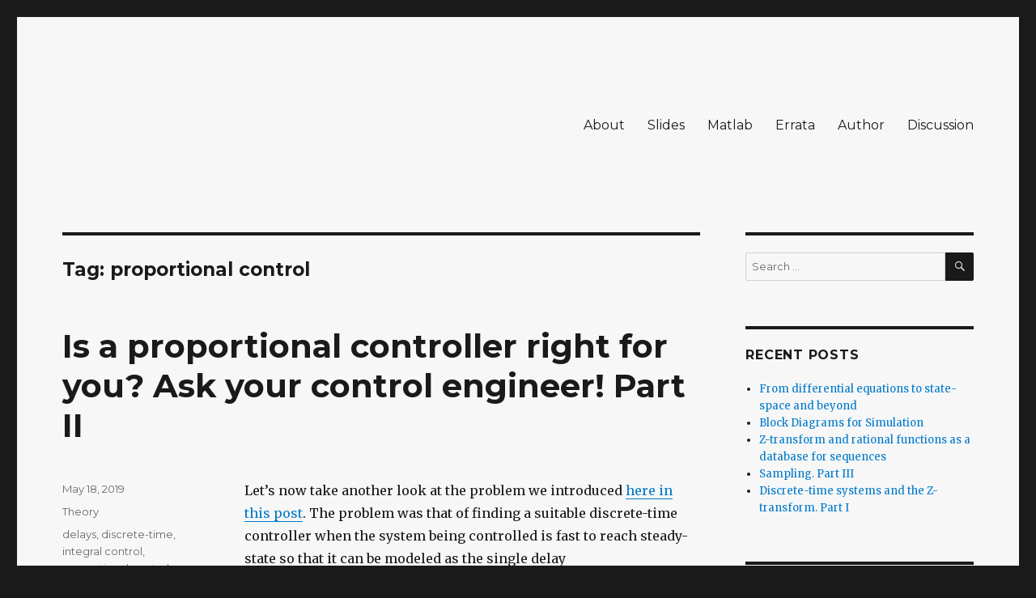

--- FILE ---
content_type: text/html; charset=UTF-8
request_url: https://linearcontrol.info/fundamentals/index.php/tag/proportional-control/
body_size: 11373
content:
<!DOCTYPE html>
<html lang="en-US" class="no-js">
<head>
	<meta charset="UTF-8">
	<meta name="viewport" content="width=device-width, initial-scale=1">
	<link rel="profile" href="https://gmpg.org/xfn/11">
		<script>(function(html){html.className = html.className.replace(/\bno-js\b/,'js')})(document.documentElement);</script>
<title>proportional control &#8211; Fundamentals of Linear Control: A Concise Approach</title>
<meta name='robots' content='max-image-preview:large' />

<script>
MathJax = {
  tex: {
    inlineMath: [['$','$'],['\\(','\\)']], 
    processEscapes: true
  },
  options: {
    ignoreHtmlClass: 'tex2jax_ignore|editor-rich-text'
  }
};

</script>
<link rel='dns-prefetch' href='//cdn.jsdelivr.net' />
<link rel='dns-prefetch' href='//www.googletagmanager.com' />
<link rel='dns-prefetch' href='//fonts.googleapis.com' />
<link rel='dns-prefetch' href='//c0.wp.com' />
<link rel='dns-prefetch' href='//i0.wp.com' />
<link rel='dns-prefetch' href='//pagead2.googlesyndication.com' />
<link href='https://fonts.gstatic.com' crossorigin rel='preconnect' />
<link rel="alternate" type="application/rss+xml" title="Fundamentals of Linear Control: A Concise Approach &raquo; Feed" href="https://linearcontrol.info/fundamentals/index.php/feed/" />
<link rel="alternate" type="application/rss+xml" title="Fundamentals of Linear Control: A Concise Approach &raquo; Comments Feed" href="https://linearcontrol.info/fundamentals/index.php/comments/feed/" />
<link rel="alternate" type="application/rss+xml" title="Fundamentals of Linear Control: A Concise Approach &raquo; proportional control Tag Feed" href="https://linearcontrol.info/fundamentals/index.php/tag/proportional-control/feed/" />
<script>
window._wpemojiSettings = {"baseUrl":"https:\/\/s.w.org\/images\/core\/emoji\/14.0.0\/72x72\/","ext":".png","svgUrl":"https:\/\/s.w.org\/images\/core\/emoji\/14.0.0\/svg\/","svgExt":".svg","source":{"concatemoji":"https:\/\/linearcontrol.info\/fundamentals\/wp-includes\/js\/wp-emoji-release.min.js?ver=6.1.9"}};
/*! This file is auto-generated */
!function(e,a,t){var n,r,o,i=a.createElement("canvas"),p=i.getContext&&i.getContext("2d");function s(e,t){var a=String.fromCharCode,e=(p.clearRect(0,0,i.width,i.height),p.fillText(a.apply(this,e),0,0),i.toDataURL());return p.clearRect(0,0,i.width,i.height),p.fillText(a.apply(this,t),0,0),e===i.toDataURL()}function c(e){var t=a.createElement("script");t.src=e,t.defer=t.type="text/javascript",a.getElementsByTagName("head")[0].appendChild(t)}for(o=Array("flag","emoji"),t.supports={everything:!0,everythingExceptFlag:!0},r=0;r<o.length;r++)t.supports[o[r]]=function(e){if(p&&p.fillText)switch(p.textBaseline="top",p.font="600 32px Arial",e){case"flag":return s([127987,65039,8205,9895,65039],[127987,65039,8203,9895,65039])?!1:!s([55356,56826,55356,56819],[55356,56826,8203,55356,56819])&&!s([55356,57332,56128,56423,56128,56418,56128,56421,56128,56430,56128,56423,56128,56447],[55356,57332,8203,56128,56423,8203,56128,56418,8203,56128,56421,8203,56128,56430,8203,56128,56423,8203,56128,56447]);case"emoji":return!s([129777,127995,8205,129778,127999],[129777,127995,8203,129778,127999])}return!1}(o[r]),t.supports.everything=t.supports.everything&&t.supports[o[r]],"flag"!==o[r]&&(t.supports.everythingExceptFlag=t.supports.everythingExceptFlag&&t.supports[o[r]]);t.supports.everythingExceptFlag=t.supports.everythingExceptFlag&&!t.supports.flag,t.DOMReady=!1,t.readyCallback=function(){t.DOMReady=!0},t.supports.everything||(n=function(){t.readyCallback()},a.addEventListener?(a.addEventListener("DOMContentLoaded",n,!1),e.addEventListener("load",n,!1)):(e.attachEvent("onload",n),a.attachEvent("onreadystatechange",function(){"complete"===a.readyState&&t.readyCallback()})),(e=t.source||{}).concatemoji?c(e.concatemoji):e.wpemoji&&e.twemoji&&(c(e.twemoji),c(e.wpemoji)))}(window,document,window._wpemojiSettings);
</script>
<style>
img.wp-smiley,
img.emoji {
	display: inline !important;
	border: none !important;
	box-shadow: none !important;
	height: 1em !important;
	width: 1em !important;
	margin: 0 0.07em !important;
	vertical-align: -0.1em !important;
	background: none !important;
	padding: 0 !important;
}
</style>
	<link rel='stylesheet' id='wp-quicklatex-format-css' href='https://linearcontrol.info/fundamentals/wp-content/plugins/wp-quicklatex/css/quicklatex-format.css?ver=6.1.9' media='all' />
<link rel='stylesheet' id='twentysixteen-jetpack-css' href='https://c0.wp.com/p/jetpack/11.9.3/modules/theme-tools/compat/twentysixteen.css' media='all' />
<link rel='stylesheet' id='wp-block-library-css' href='https://c0.wp.com/c/6.1.9/wp-includes/css/dist/block-library/style.min.css' media='all' />
<style id='wp-block-library-inline-css'>
.has-text-align-justify{text-align:justify;}
</style>
<style id='wp-block-library-theme-inline-css'>
.wp-block-audio figcaption{color:#555;font-size:13px;text-align:center}.is-dark-theme .wp-block-audio figcaption{color:hsla(0,0%,100%,.65)}.wp-block-audio{margin:0 0 1em}.wp-block-code{border:1px solid #ccc;border-radius:4px;font-family:Menlo,Consolas,monaco,monospace;padding:.8em 1em}.wp-block-embed figcaption{color:#555;font-size:13px;text-align:center}.is-dark-theme .wp-block-embed figcaption{color:hsla(0,0%,100%,.65)}.wp-block-embed{margin:0 0 1em}.blocks-gallery-caption{color:#555;font-size:13px;text-align:center}.is-dark-theme .blocks-gallery-caption{color:hsla(0,0%,100%,.65)}.wp-block-image figcaption{color:#555;font-size:13px;text-align:center}.is-dark-theme .wp-block-image figcaption{color:hsla(0,0%,100%,.65)}.wp-block-image{margin:0 0 1em}.wp-block-pullquote{border-top:4px solid;border-bottom:4px solid;margin-bottom:1.75em;color:currentColor}.wp-block-pullquote__citation,.wp-block-pullquote cite,.wp-block-pullquote footer{color:currentColor;text-transform:uppercase;font-size:.8125em;font-style:normal}.wp-block-quote{border-left:.25em solid;margin:0 0 1.75em;padding-left:1em}.wp-block-quote cite,.wp-block-quote footer{color:currentColor;font-size:.8125em;position:relative;font-style:normal}.wp-block-quote.has-text-align-right{border-left:none;border-right:.25em solid;padding-left:0;padding-right:1em}.wp-block-quote.has-text-align-center{border:none;padding-left:0}.wp-block-quote.is-large,.wp-block-quote.is-style-large,.wp-block-quote.is-style-plain{border:none}.wp-block-search .wp-block-search__label{font-weight:700}.wp-block-search__button{border:1px solid #ccc;padding:.375em .625em}:where(.wp-block-group.has-background){padding:1.25em 2.375em}.wp-block-separator.has-css-opacity{opacity:.4}.wp-block-separator{border:none;border-bottom:2px solid;margin-left:auto;margin-right:auto}.wp-block-separator.has-alpha-channel-opacity{opacity:1}.wp-block-separator:not(.is-style-wide):not(.is-style-dots){width:100px}.wp-block-separator.has-background:not(.is-style-dots){border-bottom:none;height:1px}.wp-block-separator.has-background:not(.is-style-wide):not(.is-style-dots){height:2px}.wp-block-table{margin:"0 0 1em 0"}.wp-block-table thead{border-bottom:3px solid}.wp-block-table tfoot{border-top:3px solid}.wp-block-table td,.wp-block-table th{word-break:normal}.wp-block-table figcaption{color:#555;font-size:13px;text-align:center}.is-dark-theme .wp-block-table figcaption{color:hsla(0,0%,100%,.65)}.wp-block-video figcaption{color:#555;font-size:13px;text-align:center}.is-dark-theme .wp-block-video figcaption{color:hsla(0,0%,100%,.65)}.wp-block-video{margin:0 0 1em}.wp-block-template-part.has-background{padding:1.25em 2.375em;margin-top:0;margin-bottom:0}
</style>
<link rel='stylesheet' id='mediaelement-css' href='https://c0.wp.com/c/6.1.9/wp-includes/js/mediaelement/mediaelementplayer-legacy.min.css' media='all' />
<link rel='stylesheet' id='wp-mediaelement-css' href='https://c0.wp.com/c/6.1.9/wp-includes/js/mediaelement/wp-mediaelement.min.css' media='all' />
<link rel='stylesheet' id='classic-theme-styles-css' href='https://c0.wp.com/c/6.1.9/wp-includes/css/classic-themes.min.css' media='all' />
<style id='global-styles-inline-css'>
body{--wp--preset--color--black: #000000;--wp--preset--color--cyan-bluish-gray: #abb8c3;--wp--preset--color--white: #fff;--wp--preset--color--pale-pink: #f78da7;--wp--preset--color--vivid-red: #cf2e2e;--wp--preset--color--luminous-vivid-orange: #ff6900;--wp--preset--color--luminous-vivid-amber: #fcb900;--wp--preset--color--light-green-cyan: #7bdcb5;--wp--preset--color--vivid-green-cyan: #00d084;--wp--preset--color--pale-cyan-blue: #8ed1fc;--wp--preset--color--vivid-cyan-blue: #0693e3;--wp--preset--color--vivid-purple: #9b51e0;--wp--preset--color--dark-gray: #1a1a1a;--wp--preset--color--medium-gray: #686868;--wp--preset--color--light-gray: #e5e5e5;--wp--preset--color--blue-gray: #4d545c;--wp--preset--color--bright-blue: #007acc;--wp--preset--color--light-blue: #9adffd;--wp--preset--color--dark-brown: #402b30;--wp--preset--color--medium-brown: #774e24;--wp--preset--color--dark-red: #640c1f;--wp--preset--color--bright-red: #ff675f;--wp--preset--color--yellow: #ffef8e;--wp--preset--gradient--vivid-cyan-blue-to-vivid-purple: linear-gradient(135deg,rgba(6,147,227,1) 0%,rgb(155,81,224) 100%);--wp--preset--gradient--light-green-cyan-to-vivid-green-cyan: linear-gradient(135deg,rgb(122,220,180) 0%,rgb(0,208,130) 100%);--wp--preset--gradient--luminous-vivid-amber-to-luminous-vivid-orange: linear-gradient(135deg,rgba(252,185,0,1) 0%,rgba(255,105,0,1) 100%);--wp--preset--gradient--luminous-vivid-orange-to-vivid-red: linear-gradient(135deg,rgba(255,105,0,1) 0%,rgb(207,46,46) 100%);--wp--preset--gradient--very-light-gray-to-cyan-bluish-gray: linear-gradient(135deg,rgb(238,238,238) 0%,rgb(169,184,195) 100%);--wp--preset--gradient--cool-to-warm-spectrum: linear-gradient(135deg,rgb(74,234,220) 0%,rgb(151,120,209) 20%,rgb(207,42,186) 40%,rgb(238,44,130) 60%,rgb(251,105,98) 80%,rgb(254,248,76) 100%);--wp--preset--gradient--blush-light-purple: linear-gradient(135deg,rgb(255,206,236) 0%,rgb(152,150,240) 100%);--wp--preset--gradient--blush-bordeaux: linear-gradient(135deg,rgb(254,205,165) 0%,rgb(254,45,45) 50%,rgb(107,0,62) 100%);--wp--preset--gradient--luminous-dusk: linear-gradient(135deg,rgb(255,203,112) 0%,rgb(199,81,192) 50%,rgb(65,88,208) 100%);--wp--preset--gradient--pale-ocean: linear-gradient(135deg,rgb(255,245,203) 0%,rgb(182,227,212) 50%,rgb(51,167,181) 100%);--wp--preset--gradient--electric-grass: linear-gradient(135deg,rgb(202,248,128) 0%,rgb(113,206,126) 100%);--wp--preset--gradient--midnight: linear-gradient(135deg,rgb(2,3,129) 0%,rgb(40,116,252) 100%);--wp--preset--duotone--dark-grayscale: url('#wp-duotone-dark-grayscale');--wp--preset--duotone--grayscale: url('#wp-duotone-grayscale');--wp--preset--duotone--purple-yellow: url('#wp-duotone-purple-yellow');--wp--preset--duotone--blue-red: url('#wp-duotone-blue-red');--wp--preset--duotone--midnight: url('#wp-duotone-midnight');--wp--preset--duotone--magenta-yellow: url('#wp-duotone-magenta-yellow');--wp--preset--duotone--purple-green: url('#wp-duotone-purple-green');--wp--preset--duotone--blue-orange: url('#wp-duotone-blue-orange');--wp--preset--font-size--small: 13px;--wp--preset--font-size--medium: 20px;--wp--preset--font-size--large: 36px;--wp--preset--font-size--x-large: 42px;--wp--preset--spacing--20: 0.44rem;--wp--preset--spacing--30: 0.67rem;--wp--preset--spacing--40: 1rem;--wp--preset--spacing--50: 1.5rem;--wp--preset--spacing--60: 2.25rem;--wp--preset--spacing--70: 3.38rem;--wp--preset--spacing--80: 5.06rem;}:where(.is-layout-flex){gap: 0.5em;}body .is-layout-flow > .alignleft{float: left;margin-inline-start: 0;margin-inline-end: 2em;}body .is-layout-flow > .alignright{float: right;margin-inline-start: 2em;margin-inline-end: 0;}body .is-layout-flow > .aligncenter{margin-left: auto !important;margin-right: auto !important;}body .is-layout-constrained > .alignleft{float: left;margin-inline-start: 0;margin-inline-end: 2em;}body .is-layout-constrained > .alignright{float: right;margin-inline-start: 2em;margin-inline-end: 0;}body .is-layout-constrained > .aligncenter{margin-left: auto !important;margin-right: auto !important;}body .is-layout-constrained > :where(:not(.alignleft):not(.alignright):not(.alignfull)){max-width: var(--wp--style--global--content-size);margin-left: auto !important;margin-right: auto !important;}body .is-layout-constrained > .alignwide{max-width: var(--wp--style--global--wide-size);}body .is-layout-flex{display: flex;}body .is-layout-flex{flex-wrap: wrap;align-items: center;}body .is-layout-flex > *{margin: 0;}:where(.wp-block-columns.is-layout-flex){gap: 2em;}.has-black-color{color: var(--wp--preset--color--black) !important;}.has-cyan-bluish-gray-color{color: var(--wp--preset--color--cyan-bluish-gray) !important;}.has-white-color{color: var(--wp--preset--color--white) !important;}.has-pale-pink-color{color: var(--wp--preset--color--pale-pink) !important;}.has-vivid-red-color{color: var(--wp--preset--color--vivid-red) !important;}.has-luminous-vivid-orange-color{color: var(--wp--preset--color--luminous-vivid-orange) !important;}.has-luminous-vivid-amber-color{color: var(--wp--preset--color--luminous-vivid-amber) !important;}.has-light-green-cyan-color{color: var(--wp--preset--color--light-green-cyan) !important;}.has-vivid-green-cyan-color{color: var(--wp--preset--color--vivid-green-cyan) !important;}.has-pale-cyan-blue-color{color: var(--wp--preset--color--pale-cyan-blue) !important;}.has-vivid-cyan-blue-color{color: var(--wp--preset--color--vivid-cyan-blue) !important;}.has-vivid-purple-color{color: var(--wp--preset--color--vivid-purple) !important;}.has-black-background-color{background-color: var(--wp--preset--color--black) !important;}.has-cyan-bluish-gray-background-color{background-color: var(--wp--preset--color--cyan-bluish-gray) !important;}.has-white-background-color{background-color: var(--wp--preset--color--white) !important;}.has-pale-pink-background-color{background-color: var(--wp--preset--color--pale-pink) !important;}.has-vivid-red-background-color{background-color: var(--wp--preset--color--vivid-red) !important;}.has-luminous-vivid-orange-background-color{background-color: var(--wp--preset--color--luminous-vivid-orange) !important;}.has-luminous-vivid-amber-background-color{background-color: var(--wp--preset--color--luminous-vivid-amber) !important;}.has-light-green-cyan-background-color{background-color: var(--wp--preset--color--light-green-cyan) !important;}.has-vivid-green-cyan-background-color{background-color: var(--wp--preset--color--vivid-green-cyan) !important;}.has-pale-cyan-blue-background-color{background-color: var(--wp--preset--color--pale-cyan-blue) !important;}.has-vivid-cyan-blue-background-color{background-color: var(--wp--preset--color--vivid-cyan-blue) !important;}.has-vivid-purple-background-color{background-color: var(--wp--preset--color--vivid-purple) !important;}.has-black-border-color{border-color: var(--wp--preset--color--black) !important;}.has-cyan-bluish-gray-border-color{border-color: var(--wp--preset--color--cyan-bluish-gray) !important;}.has-white-border-color{border-color: var(--wp--preset--color--white) !important;}.has-pale-pink-border-color{border-color: var(--wp--preset--color--pale-pink) !important;}.has-vivid-red-border-color{border-color: var(--wp--preset--color--vivid-red) !important;}.has-luminous-vivid-orange-border-color{border-color: var(--wp--preset--color--luminous-vivid-orange) !important;}.has-luminous-vivid-amber-border-color{border-color: var(--wp--preset--color--luminous-vivid-amber) !important;}.has-light-green-cyan-border-color{border-color: var(--wp--preset--color--light-green-cyan) !important;}.has-vivid-green-cyan-border-color{border-color: var(--wp--preset--color--vivid-green-cyan) !important;}.has-pale-cyan-blue-border-color{border-color: var(--wp--preset--color--pale-cyan-blue) !important;}.has-vivid-cyan-blue-border-color{border-color: var(--wp--preset--color--vivid-cyan-blue) !important;}.has-vivid-purple-border-color{border-color: var(--wp--preset--color--vivid-purple) !important;}.has-vivid-cyan-blue-to-vivid-purple-gradient-background{background: var(--wp--preset--gradient--vivid-cyan-blue-to-vivid-purple) !important;}.has-light-green-cyan-to-vivid-green-cyan-gradient-background{background: var(--wp--preset--gradient--light-green-cyan-to-vivid-green-cyan) !important;}.has-luminous-vivid-amber-to-luminous-vivid-orange-gradient-background{background: var(--wp--preset--gradient--luminous-vivid-amber-to-luminous-vivid-orange) !important;}.has-luminous-vivid-orange-to-vivid-red-gradient-background{background: var(--wp--preset--gradient--luminous-vivid-orange-to-vivid-red) !important;}.has-very-light-gray-to-cyan-bluish-gray-gradient-background{background: var(--wp--preset--gradient--very-light-gray-to-cyan-bluish-gray) !important;}.has-cool-to-warm-spectrum-gradient-background{background: var(--wp--preset--gradient--cool-to-warm-spectrum) !important;}.has-blush-light-purple-gradient-background{background: var(--wp--preset--gradient--blush-light-purple) !important;}.has-blush-bordeaux-gradient-background{background: var(--wp--preset--gradient--blush-bordeaux) !important;}.has-luminous-dusk-gradient-background{background: var(--wp--preset--gradient--luminous-dusk) !important;}.has-pale-ocean-gradient-background{background: var(--wp--preset--gradient--pale-ocean) !important;}.has-electric-grass-gradient-background{background: var(--wp--preset--gradient--electric-grass) !important;}.has-midnight-gradient-background{background: var(--wp--preset--gradient--midnight) !important;}.has-small-font-size{font-size: var(--wp--preset--font-size--small) !important;}.has-medium-font-size{font-size: var(--wp--preset--font-size--medium) !important;}.has-large-font-size{font-size: var(--wp--preset--font-size--large) !important;}.has-x-large-font-size{font-size: var(--wp--preset--font-size--x-large) !important;}
.wp-block-navigation a:where(:not(.wp-element-button)){color: inherit;}
:where(.wp-block-columns.is-layout-flex){gap: 2em;}
.wp-block-pullquote{font-size: 1.5em;line-height: 1.6;}
</style>
<link rel='stylesheet' id='twentysixteen-fonts-css' href='https://fonts.googleapis.com/css?family=Merriweather%3A400%2C700%2C900%2C400italic%2C700italic%2C900italic%7CMontserrat%3A400%2C700%7CInconsolata%3A400&#038;subset=latin%2Clatin-ext&#038;display=fallback' media='all' />
<link rel='stylesheet' id='genericons-css' href='https://c0.wp.com/p/jetpack/11.9.3/_inc/genericons/genericons/genericons.css' media='all' />
<link rel='stylesheet' id='twentysixteen-style-css' href='https://linearcontrol.info/fundamentals/wp-content/themes/twentysixteen/style.css?ver=20201208' media='all' />
<style id='twentysixteen-style-inline-css'>

		/* Custom Page Background Color */
		.site {
			background-color: #f7f7f7;
		}

		mark,
		ins,
		button,
		button[disabled]:hover,
		button[disabled]:focus,
		input[type="button"],
		input[type="button"][disabled]:hover,
		input[type="button"][disabled]:focus,
		input[type="reset"],
		input[type="reset"][disabled]:hover,
		input[type="reset"][disabled]:focus,
		input[type="submit"],
		input[type="submit"][disabled]:hover,
		input[type="submit"][disabled]:focus,
		.menu-toggle.toggled-on,
		.menu-toggle.toggled-on:hover,
		.menu-toggle.toggled-on:focus,
		.pagination .prev,
		.pagination .next,
		.pagination .prev:hover,
		.pagination .prev:focus,
		.pagination .next:hover,
		.pagination .next:focus,
		.pagination .nav-links:before,
		.pagination .nav-links:after,
		.widget_calendar tbody a,
		.widget_calendar tbody a:hover,
		.widget_calendar tbody a:focus,
		.page-links a,
		.page-links a:hover,
		.page-links a:focus {
			color: #f7f7f7;
		}

		@media screen and (min-width: 56.875em) {
			.main-navigation ul ul li {
				background-color: #f7f7f7;
			}

			.main-navigation ul ul:after {
				border-top-color: #f7f7f7;
				border-bottom-color: #f7f7f7;
			}
		}
	
</style>
<link rel='stylesheet' id='twentysixteen-block-style-css' href='https://linearcontrol.info/fundamentals/wp-content/themes/twentysixteen/css/blocks.css?ver=20190102' media='all' />
<!--[if lt IE 10]>
<link rel='stylesheet' id='twentysixteen-ie-css' href='https://linearcontrol.info/fundamentals/wp-content/themes/twentysixteen/css/ie.css?ver=20170530' media='all' />
<![endif]-->
<!--[if lt IE 9]>
<link rel='stylesheet' id='twentysixteen-ie8-css' href='https://linearcontrol.info/fundamentals/wp-content/themes/twentysixteen/css/ie8.css?ver=20170530' media='all' />
<![endif]-->
<!--[if lt IE 8]>
<link rel='stylesheet' id='twentysixteen-ie7-css' href='https://linearcontrol.info/fundamentals/wp-content/themes/twentysixteen/css/ie7.css?ver=20170530' media='all' />
<![endif]-->
<link rel='stylesheet' id='jetpack_css-css' href='https://c0.wp.com/p/jetpack/11.9.3/css/jetpack.css' media='all' />
<!--[if lt IE 9]>
<script src='https://linearcontrol.info/fundamentals/wp-content/themes/twentysixteen/js/html5.js?ver=3.7.3' id='twentysixteen-html5-js'></script>
<![endif]-->
<script src='https://c0.wp.com/c/6.1.9/wp-includes/js/jquery/jquery.min.js' id='jquery-core-js'></script>
<script src='https://c0.wp.com/c/6.1.9/wp-includes/js/jquery/jquery-migrate.min.js' id='jquery-migrate-js'></script>

<!-- Google Analytics snippet added by Site Kit -->
<script src='https://www.googletagmanager.com/gtag/js?id=UA-140149322-1' id='google_gtagjs-js' async></script>
<script id='google_gtagjs-js-after'>
window.dataLayer = window.dataLayer || [];function gtag(){dataLayer.push(arguments);}
gtag('set', 'linker', {"domains":["linearcontrol.info"]} );
gtag("js", new Date());
gtag("set", "developer_id.dZTNiMT", true);
gtag("config", "UA-140149322-1", {"anonymize_ip":true});
</script>

<!-- End Google Analytics snippet added by Site Kit -->
<script src='https://linearcontrol.info/fundamentals/wp-content/plugins/wp-quicklatex/js/wp-quicklatex-frontend.js?ver=1.0' id='wp-quicklatex-frontend-js'></script>
<link rel="https://api.w.org/" href="https://linearcontrol.info/fundamentals/index.php/wp-json/" /><link rel="alternate" type="application/json" href="https://linearcontrol.info/fundamentals/index.php/wp-json/wp/v2/tags/16" /><link rel="EditURI" type="application/rsd+xml" title="RSD" href="https://linearcontrol.info/fundamentals/xmlrpc.php?rsd" />
<link rel="wlwmanifest" type="application/wlwmanifest+xml" href="https://linearcontrol.info/fundamentals/wp-includes/wlwmanifest.xml" />
<meta name="generator" content="WordPress 6.1.9" />
<meta name="generator" content="Site Kit by Google 1.77.0" />	<style>img#wpstats{display:none}</style>
		<meta name="google-site-verification" content="SimE3-N2e3raTwvSKmJeXLVVBcGu9D2-IF-gw1l6DlM">
<!-- Google AdSense snippet added by Site Kit -->
<meta name="google-adsense-platform-account" content="ca-host-pub-2644536267352236">
<meta name="google-adsense-platform-domain" content="sitekit.withgoogle.com">
<!-- End Google AdSense snippet added by Site Kit -->
<style type="text/css">.broken_link, a.broken_link {
	text-decoration: line-through;
}</style>		<style type="text/css" id="twentysixteen-header-css">
		.site-branding {
			margin: 0 auto 0 0;
		}

		.site-branding .site-title,
		.site-description {
			clip: rect(1px, 1px, 1px, 1px);
			position: absolute;
		}
		</style>
					<style type="text/css">
				/* If html does not have either class, do not show lazy loaded images. */
				html:not( .jetpack-lazy-images-js-enabled ):not( .js ) .jetpack-lazy-image {
					display: none;
				}
			</style>
			<script>
				document.documentElement.classList.add(
					'jetpack-lazy-images-js-enabled'
				);
			</script>
		
<!-- Google AdSense snippet added by Site Kit -->
<script async src="https://pagead2.googlesyndication.com/pagead/js/adsbygoogle.js?client=ca-pub-7636908725021763" crossorigin="anonymous"></script>

<!-- End Google AdSense snippet added by Site Kit -->
<link rel="icon" href="https://i0.wp.com/linearcontrol.info/fundamentals/wp-content/uploads/2019/06/favicon.jpg?fit=32%2C32&#038;ssl=1" sizes="32x32" />
<link rel="icon" href="https://i0.wp.com/linearcontrol.info/fundamentals/wp-content/uploads/2019/06/favicon.jpg?fit=180%2C180&#038;ssl=1" sizes="192x192" />
<link rel="apple-touch-icon" href="https://i0.wp.com/linearcontrol.info/fundamentals/wp-content/uploads/2019/06/favicon.jpg?fit=180%2C180&#038;ssl=1" />
<meta name="msapplication-TileImage" content="https://i0.wp.com/linearcontrol.info/fundamentals/wp-content/uploads/2019/06/favicon.jpg?fit=180%2C180&#038;ssl=1" />
</head>

<body class="archive tag tag-proportional-control tag-16 wp-embed-responsive hfeed">
<svg xmlns="http://www.w3.org/2000/svg" viewBox="0 0 0 0" width="0" height="0" focusable="false" role="none" style="visibility: hidden; position: absolute; left: -9999px; overflow: hidden;" ><defs><filter id="wp-duotone-dark-grayscale"><feColorMatrix color-interpolation-filters="sRGB" type="matrix" values=" .299 .587 .114 0 0 .299 .587 .114 0 0 .299 .587 .114 0 0 .299 .587 .114 0 0 " /><feComponentTransfer color-interpolation-filters="sRGB" ><feFuncR type="table" tableValues="0 0.49803921568627" /><feFuncG type="table" tableValues="0 0.49803921568627" /><feFuncB type="table" tableValues="0 0.49803921568627" /><feFuncA type="table" tableValues="1 1" /></feComponentTransfer><feComposite in2="SourceGraphic" operator="in" /></filter></defs></svg><svg xmlns="http://www.w3.org/2000/svg" viewBox="0 0 0 0" width="0" height="0" focusable="false" role="none" style="visibility: hidden; position: absolute; left: -9999px; overflow: hidden;" ><defs><filter id="wp-duotone-grayscale"><feColorMatrix color-interpolation-filters="sRGB" type="matrix" values=" .299 .587 .114 0 0 .299 .587 .114 0 0 .299 .587 .114 0 0 .299 .587 .114 0 0 " /><feComponentTransfer color-interpolation-filters="sRGB" ><feFuncR type="table" tableValues="0 1" /><feFuncG type="table" tableValues="0 1" /><feFuncB type="table" tableValues="0 1" /><feFuncA type="table" tableValues="1 1" /></feComponentTransfer><feComposite in2="SourceGraphic" operator="in" /></filter></defs></svg><svg xmlns="http://www.w3.org/2000/svg" viewBox="0 0 0 0" width="0" height="0" focusable="false" role="none" style="visibility: hidden; position: absolute; left: -9999px; overflow: hidden;" ><defs><filter id="wp-duotone-purple-yellow"><feColorMatrix color-interpolation-filters="sRGB" type="matrix" values=" .299 .587 .114 0 0 .299 .587 .114 0 0 .299 .587 .114 0 0 .299 .587 .114 0 0 " /><feComponentTransfer color-interpolation-filters="sRGB" ><feFuncR type="table" tableValues="0.54901960784314 0.98823529411765" /><feFuncG type="table" tableValues="0 1" /><feFuncB type="table" tableValues="0.71764705882353 0.25490196078431" /><feFuncA type="table" tableValues="1 1" /></feComponentTransfer><feComposite in2="SourceGraphic" operator="in" /></filter></defs></svg><svg xmlns="http://www.w3.org/2000/svg" viewBox="0 0 0 0" width="0" height="0" focusable="false" role="none" style="visibility: hidden; position: absolute; left: -9999px; overflow: hidden;" ><defs><filter id="wp-duotone-blue-red"><feColorMatrix color-interpolation-filters="sRGB" type="matrix" values=" .299 .587 .114 0 0 .299 .587 .114 0 0 .299 .587 .114 0 0 .299 .587 .114 0 0 " /><feComponentTransfer color-interpolation-filters="sRGB" ><feFuncR type="table" tableValues="0 1" /><feFuncG type="table" tableValues="0 0.27843137254902" /><feFuncB type="table" tableValues="0.5921568627451 0.27843137254902" /><feFuncA type="table" tableValues="1 1" /></feComponentTransfer><feComposite in2="SourceGraphic" operator="in" /></filter></defs></svg><svg xmlns="http://www.w3.org/2000/svg" viewBox="0 0 0 0" width="0" height="0" focusable="false" role="none" style="visibility: hidden; position: absolute; left: -9999px; overflow: hidden;" ><defs><filter id="wp-duotone-midnight"><feColorMatrix color-interpolation-filters="sRGB" type="matrix" values=" .299 .587 .114 0 0 .299 .587 .114 0 0 .299 .587 .114 0 0 .299 .587 .114 0 0 " /><feComponentTransfer color-interpolation-filters="sRGB" ><feFuncR type="table" tableValues="0 0" /><feFuncG type="table" tableValues="0 0.64705882352941" /><feFuncB type="table" tableValues="0 1" /><feFuncA type="table" tableValues="1 1" /></feComponentTransfer><feComposite in2="SourceGraphic" operator="in" /></filter></defs></svg><svg xmlns="http://www.w3.org/2000/svg" viewBox="0 0 0 0" width="0" height="0" focusable="false" role="none" style="visibility: hidden; position: absolute; left: -9999px; overflow: hidden;" ><defs><filter id="wp-duotone-magenta-yellow"><feColorMatrix color-interpolation-filters="sRGB" type="matrix" values=" .299 .587 .114 0 0 .299 .587 .114 0 0 .299 .587 .114 0 0 .299 .587 .114 0 0 " /><feComponentTransfer color-interpolation-filters="sRGB" ><feFuncR type="table" tableValues="0.78039215686275 1" /><feFuncG type="table" tableValues="0 0.94901960784314" /><feFuncB type="table" tableValues="0.35294117647059 0.47058823529412" /><feFuncA type="table" tableValues="1 1" /></feComponentTransfer><feComposite in2="SourceGraphic" operator="in" /></filter></defs></svg><svg xmlns="http://www.w3.org/2000/svg" viewBox="0 0 0 0" width="0" height="0" focusable="false" role="none" style="visibility: hidden; position: absolute; left: -9999px; overflow: hidden;" ><defs><filter id="wp-duotone-purple-green"><feColorMatrix color-interpolation-filters="sRGB" type="matrix" values=" .299 .587 .114 0 0 .299 .587 .114 0 0 .299 .587 .114 0 0 .299 .587 .114 0 0 " /><feComponentTransfer color-interpolation-filters="sRGB" ><feFuncR type="table" tableValues="0.65098039215686 0.40392156862745" /><feFuncG type="table" tableValues="0 1" /><feFuncB type="table" tableValues="0.44705882352941 0.4" /><feFuncA type="table" tableValues="1 1" /></feComponentTransfer><feComposite in2="SourceGraphic" operator="in" /></filter></defs></svg><svg xmlns="http://www.w3.org/2000/svg" viewBox="0 0 0 0" width="0" height="0" focusable="false" role="none" style="visibility: hidden; position: absolute; left: -9999px; overflow: hidden;" ><defs><filter id="wp-duotone-blue-orange"><feColorMatrix color-interpolation-filters="sRGB" type="matrix" values=" .299 .587 .114 0 0 .299 .587 .114 0 0 .299 .587 .114 0 0 .299 .587 .114 0 0 " /><feComponentTransfer color-interpolation-filters="sRGB" ><feFuncR type="table" tableValues="0.098039215686275 1" /><feFuncG type="table" tableValues="0 0.66274509803922" /><feFuncB type="table" tableValues="0.84705882352941 0.41960784313725" /><feFuncA type="table" tableValues="1 1" /></feComponentTransfer><feComposite in2="SourceGraphic" operator="in" /></filter></defs></svg><div id="page" class="site">
	<div class="site-inner">
		<a class="skip-link screen-reader-text" href="#content">Skip to content</a>

		<header id="masthead" class="site-header">
			<div class="site-header-main">
				<div class="site-branding">
					
											<p class="site-title"><a href="https://linearcontrol.info/fundamentals/" rel="home">Fundamentals of Linear Control: A Concise Approach</a></p>
										</div><!-- .site-branding -->

									<button id="menu-toggle" class="menu-toggle">Menu</button>

					<div id="site-header-menu" class="site-header-menu">
													<nav id="site-navigation" class="main-navigation" aria-label="Primary Menu">
								<div class="menu-content-container"><ul id="menu-content" class="primary-menu"><li id="menu-item-23" class="menu-item menu-item-type-post_type menu-item-object-page menu-item-home menu-item-23"><a href="https://linearcontrol.info/fundamentals/">About</a></li>
<li id="menu-item-49" class="menu-item menu-item-type-post_type menu-item-object-page menu-item-49"><a href="https://linearcontrol.info/fundamentals/index.php/slides/">Slides</a></li>
<li id="menu-item-50" class="menu-item menu-item-type-post_type menu-item-object-page menu-item-50"><a href="https://linearcontrol.info/fundamentals/index.php/matlab/">Matlab</a></li>
<li id="menu-item-51" class="menu-item menu-item-type-post_type menu-item-object-page menu-item-51"><a href="https://linearcontrol.info/fundamentals/index.php/errata/">Errata</a></li>
<li id="menu-item-61" class="menu-item menu-item-type-post_type menu-item-object-page menu-item-61"><a href="https://linearcontrol.info/fundamentals/index.php/author/">Author</a></li>
<li id="menu-item-24" class="menu-item menu-item-type-post_type menu-item-object-page current_page_parent menu-item-24"><a href="https://linearcontrol.info/fundamentals/index.php/posts/">Discussion</a></li>
</ul></div>							</nav><!-- .main-navigation -->
						
											</div><!-- .site-header-menu -->
							</div><!-- .site-header-main -->

					</header><!-- .site-header -->

		<div id="content" class="site-content">

	<div id="primary" class="content-area">
		<main id="main" class="site-main">

		
			<header class="page-header">
				<h1 class="page-title">Tag: <span>proportional control</span></h1>			</header><!-- .page-header -->

			
<article id="post-217" class="post-217 post type-post status-publish format-standard hentry category-theory tag-delays tag-discrete-time tag-integral-control tag-proportional-control tag-smith-predictor">
	<header class="entry-header">
		
		<h2 class="entry-title"><a href="https://linearcontrol.info/fundamentals/index.php/2019/05/18/is-a-proportional-controller-right-for-you-ask-your-control-engineer-part-ii/" rel="bookmark">Is a proportional controller right for you? Ask your control engineer! Part II</a></h2>	</header><!-- .entry-header -->

	
	
	<div class="entry-content">
		
<p>Let&#8217;s now take another look at the problem we introduced <a href="https://linearcontrol.info/fundamentals/index.php/2019/05/16/is-a-proportional-controller-right-for-you-ask-your-control-engineer/">here in this post</a>. The problem was that of finding a suitable discrete-time controller when the system being controlled is fast to reach steady-state so that it can be modeled as the single delay</p>



<p>$$y(t) = G u(t &#8211; \tau), \quad \tau &gt; 0.$$</p>



<p>As seen before, a proportional control is not a good solution in this case. So what is the &#8220;simplest&#8221; controller one could think of in a situation like that? Of course it will be a dynamic controller! We will go about constructing one such dynamic controller in the rest of this post.</p>



 <a href="https://linearcontrol.info/fundamentals/index.php/2019/05/18/is-a-proportional-controller-right-for-you-ask-your-control-engineer-part-ii/#more-217" class="more-link">Continue reading<span class="screen-reader-text"> &#8220;Is a proportional controller right for you? Ask your control engineer! Part II&#8221;</span></a>	</div><!-- .entry-content -->

	<footer class="entry-footer">
		<span class="byline"><span class="author vcard"><span class="screen-reader-text">Author </span> <a class="url fn n" href="https://linearcontrol.info/fundamentals/index.php/author/mauricio/">MdO</a></span></span><span class="posted-on"><span class="screen-reader-text">Posted on </span><a href="https://linearcontrol.info/fundamentals/index.php/2019/05/18/is-a-proportional-controller-right-for-you-ask-your-control-engineer-part-ii/" rel="bookmark"><time class="entry-date published" datetime="2019-05-18T17:08:30-08:00">May 18, 2019</time><time class="updated" datetime="2019-05-24T15:37:43-08:00">May 24, 2019</time></a></span><span class="cat-links"><span class="screen-reader-text">Categories </span><a href="https://linearcontrol.info/fundamentals/index.php/category/theory/" rel="category tag">Theory</a></span><span class="tags-links"><span class="screen-reader-text">Tags </span><a href="https://linearcontrol.info/fundamentals/index.php/tag/delays/" rel="tag">delays</a>, <a href="https://linearcontrol.info/fundamentals/index.php/tag/discrete-time/" rel="tag">discrete-time</a>, <a href="https://linearcontrol.info/fundamentals/index.php/tag/integral-control/" rel="tag">integral control</a>, <a href="https://linearcontrol.info/fundamentals/index.php/tag/proportional-control/" rel="tag">proportional control</a>, <a href="https://linearcontrol.info/fundamentals/index.php/tag/smith-predictor/" rel="tag">Smith predictor</a></span><span class="comments-link"><a href="https://linearcontrol.info/fundamentals/index.php/2019/05/18/is-a-proportional-controller-right-for-you-ask-your-control-engineer-part-ii/#comments">1 Comment<span class="screen-reader-text"> on Is a proportional controller right for you? Ask your control engineer! Part II</span></a></span>			</footer><!-- .entry-footer -->
</article><!-- #post-217 -->

<article id="post-206" class="post-206 post type-post status-publish format-standard hentry category-theory tag-chapter-3 tag-convolution tag-impulse-response tag-proportional-control">
	<header class="entry-header">
		
		<h2 class="entry-title"><a href="https://linearcontrol.info/fundamentals/index.php/2019/05/17/is-that-a-constant-or-is-it-a-delta/" rel="bookmark">Is that a constant? Or is it a delta?</a></h2>	</header><!-- .entry-header -->

	
	
	<div class="entry-content">
		
<blockquote class="wp-block-quote"><p> This might be a stupid question.. but oh well. So the inverse laplace of a constant is the dirac delta function times the constant. </p><p>With a proportional controller, K(s) = Kp, the inverse laplace of the controller would be the delta function. Is the delta function asymptotically stable?</p><cite> <br />Anonymous </cite></blockquote>



<p>As it turns out, this is not a stupid question at all! It hits right at the heart of what is and how to represent a dynamic system.</p>



 <a href="https://linearcontrol.info/fundamentals/index.php/2019/05/17/is-that-a-constant-or-is-it-a-delta/#more-206" class="more-link">Continue reading<span class="screen-reader-text"> &#8220;Is that a constant? Or is it a delta?&#8221;</span></a>	</div><!-- .entry-content -->

	<footer class="entry-footer">
		<span class="byline"><span class="author vcard"><span class="screen-reader-text">Author </span> <a class="url fn n" href="https://linearcontrol.info/fundamentals/index.php/author/mauricio/">MdO</a></span></span><span class="posted-on"><span class="screen-reader-text">Posted on </span><a href="https://linearcontrol.info/fundamentals/index.php/2019/05/17/is-that-a-constant-or-is-it-a-delta/" rel="bookmark"><time class="entry-date published" datetime="2019-05-17T06:07:58-08:00">May 17, 2019</time><time class="updated" datetime="2019-06-03T07:21:15-08:00">June 3, 2019</time></a></span><span class="cat-links"><span class="screen-reader-text">Categories </span><a href="https://linearcontrol.info/fundamentals/index.php/category/theory/" rel="category tag">Theory</a></span><span class="tags-links"><span class="screen-reader-text">Tags </span><a href="https://linearcontrol.info/fundamentals/index.php/tag/chapter-3/" rel="tag">Chapter 3</a>, <a href="https://linearcontrol.info/fundamentals/index.php/tag/convolution/" rel="tag">convolution</a>, <a href="https://linearcontrol.info/fundamentals/index.php/tag/impulse-response/" rel="tag">impulse response</a>, <a href="https://linearcontrol.info/fundamentals/index.php/tag/proportional-control/" rel="tag">proportional control</a></span><span class="comments-link"><a href="https://linearcontrol.info/fundamentals/index.php/2019/05/17/is-that-a-constant-or-is-it-a-delta/#respond">Leave a comment<span class="screen-reader-text"> on Is that a constant? Or is it a delta?</span></a></span>			</footer><!-- .entry-footer -->
</article><!-- #post-206 -->

<article id="post-153" class="post-153 post type-post status-publish format-standard hentry category-theory tag-delays tag-discrete-time tag-proportional-control">
	<header class="entry-header">
		
		<h2 class="entry-title"><a href="https://linearcontrol.info/fundamentals/index.php/2019/05/16/is-a-proportional-controller-right-for-you-ask-your-control-engineer/" rel="bookmark">Is a proportional controller right for you? Ask your control engineer! Part I</a></h2>	</header><!-- .entry-header -->

	
	
	<div class="entry-content">
		
<p>In <a href="https://guitar.ucsd.edu/mae148" class="broken_link">another undergraduate class</a> I teach here at UCSD students develop hands on control projects and many of them have not taken a class in controls. They have to quickly design and implement controllers often using really cheap and noisy sensors and slow processing times. In that context, a proportional controller, which might be the first choice in a search for a suitable controller, is rarely adequate. I will deal with the issue of noisy sensors and how they severely limit the closed-loop bandwidth in another post. In this one I want to address the issue of large delays.</p>



 <a href="https://linearcontrol.info/fundamentals/index.php/2019/05/16/is-a-proportional-controller-right-for-you-ask-your-control-engineer/#more-153" class="more-link">Continue reading<span class="screen-reader-text"> &#8220;Is a proportional controller right for you? Ask your control engineer! Part I&#8221;</span></a>	</div><!-- .entry-content -->

	<footer class="entry-footer">
		<span class="byline"><span class="author vcard"><span class="screen-reader-text">Author </span> <a class="url fn n" href="https://linearcontrol.info/fundamentals/index.php/author/mauricio/">MdO</a></span></span><span class="posted-on"><span class="screen-reader-text">Posted on </span><a href="https://linearcontrol.info/fundamentals/index.php/2019/05/16/is-a-proportional-controller-right-for-you-ask-your-control-engineer/" rel="bookmark"><time class="entry-date published" datetime="2019-05-16T14:53:11-08:00">May 16, 2019</time><time class="updated" datetime="2019-05-24T15:37:34-08:00">May 24, 2019</time></a></span><span class="cat-links"><span class="screen-reader-text">Categories </span><a href="https://linearcontrol.info/fundamentals/index.php/category/theory/" rel="category tag">Theory</a></span><span class="tags-links"><span class="screen-reader-text">Tags </span><a href="https://linearcontrol.info/fundamentals/index.php/tag/delays/" rel="tag">delays</a>, <a href="https://linearcontrol.info/fundamentals/index.php/tag/discrete-time/" rel="tag">discrete-time</a>, <a href="https://linearcontrol.info/fundamentals/index.php/tag/proportional-control/" rel="tag">proportional control</a></span><span class="comments-link"><a href="https://linearcontrol.info/fundamentals/index.php/2019/05/16/is-a-proportional-controller-right-for-you-ask-your-control-engineer/#comments">3 Comments<span class="screen-reader-text"> on Is a proportional controller right for you? Ask your control engineer! Part I</span></a></span>			</footer><!-- .entry-footer -->
</article><!-- #post-153 -->

		</main><!-- .site-main -->
	</div><!-- .content-area -->


	<aside id="secondary" class="sidebar widget-area">
		<section id="search-3" class="widget widget_search">
<form role="search" method="get" class="search-form" action="https://linearcontrol.info/fundamentals/">
	<label>
		<span class="screen-reader-text">Search for:</span>
		<input type="search" class="search-field" placeholder="Search &hellip;" value="" name="s" />
	</label>
	<button type="submit" class="search-submit"><span class="screen-reader-text">Search</span></button>
</form>
</section>
		<section id="recent-posts-3" class="widget widget_recent_entries">
		<h2 class="widget-title">Recent Posts</h2><nav aria-label="Recent Posts">
		<ul>
											<li>
					<a href="https://linearcontrol.info/fundamentals/index.php/2022/02/14/from-differential-equations-to-state-space-and-beyond/">From differential equations to state-space and beyond</a>
									</li>
											<li>
					<a href="https://linearcontrol.info/fundamentals/index.php/2020/04/29/block-diagrams-for-simulation/">Block Diagrams for Simulation</a>
									</li>
											<li>
					<a href="https://linearcontrol.info/fundamentals/index.php/2019/12/07/z-transform-and-rational-functions-as-a-database-for-sequences/">Z-transform and rational functions as a database for sequences</a>
									</li>
											<li>
					<a href="https://linearcontrol.info/fundamentals/index.php/2019/12/06/sampling-part-iii/">Sampling. Part III</a>
									</li>
											<li>
					<a href="https://linearcontrol.info/fundamentals/index.php/2019/12/04/discrete-time-systems-and-the-z-transform-part-i/">Discrete-time systems and the Z-transform. Part I</a>
									</li>
					</ul>

		</nav></section><section id="archives-4" class="widget widget_archive"><h2 class="widget-title">Archives</h2><nav aria-label="Archives">
			<ul>
					<li><a href='https://linearcontrol.info/fundamentals/index.php/2022/02/'>February 2022</a></li>
	<li><a href='https://linearcontrol.info/fundamentals/index.php/2020/04/'>April 2020</a></li>
	<li><a href='https://linearcontrol.info/fundamentals/index.php/2019/12/'>December 2019</a></li>
	<li><a href='https://linearcontrol.info/fundamentals/index.php/2019/11/'>November 2019</a></li>
	<li><a href='https://linearcontrol.info/fundamentals/index.php/2019/06/'>June 2019</a></li>
	<li><a href='https://linearcontrol.info/fundamentals/index.php/2019/05/'>May 2019</a></li>
			</ul>

			</nav></section><section id="categories-4" class="widget widget_categories"><h2 class="widget-title">Categories</h2><nav aria-label="Categories">
			<ul>
					<li class="cat-item cat-item-4"><a href="https://linearcontrol.info/fundamentals/index.php/category/announcements/">Announcements</a> (3)
</li>
	<li class="cat-item cat-item-55"><a href="https://linearcontrol.info/fundamentals/index.php/category/example/">Example</a> (7)
</li>
	<li class="cat-item cat-item-9"><a href="https://linearcontrol.info/fundamentals/index.php/category/matlab/">Matlab</a> (4)
</li>
	<li class="cat-item cat-item-30"><a href="https://linearcontrol.info/fundamentals/index.php/category/practice/">Practice</a> (2)
</li>
	<li class="cat-item cat-item-37"><a href="https://linearcontrol.info/fundamentals/index.php/category/random/">Random</a> (1)
</li>
	<li class="cat-item cat-item-7"><a href="https://linearcontrol.info/fundamentals/index.php/category/theory/">Theory</a> (22)
</li>
			</ul>

			</nav></section><section id="tag_cloud-3" class="widget widget_tag_cloud"><h2 class="widget-title">Tags</h2><nav aria-label="Tags"><div class="tagcloud"><ul class='wp-tag-cloud' role='list'>
	<li><a href="https://linearcontrol.info/fundamentals/index.php/tag/aliasing/" class="tag-cloud-link tag-link-39 tag-link-position-1" style="font-size: 1em;">aliasing</a></li>
	<li><a href="https://linearcontrol.info/fundamentals/index.php/tag/asymptotic-tracking/" class="tag-cloud-link tag-link-32 tag-link-position-2" style="font-size: 1em;">asymptotic tracking</a></li>
	<li><a href="https://linearcontrol.info/fundamentals/index.php/tag/bode-plot/" class="tag-cloud-link tag-link-40 tag-link-position-3" style="font-size: 1em;">Bode plot</a></li>
	<li><a href="https://linearcontrol.info/fundamentals/index.php/tag/chapter-2/" class="tag-cloud-link tag-link-51 tag-link-position-4" style="font-size: 1em;">Chapter 2</a></li>
	<li><a href="https://linearcontrol.info/fundamentals/index.php/tag/chapter-3/" class="tag-cloud-link tag-link-50 tag-link-position-5" style="font-size: 1em;">Chapter 3</a></li>
	<li><a href="https://linearcontrol.info/fundamentals/index.php/tag/chapter-4/" class="tag-cloud-link tag-link-48 tag-link-position-6" style="font-size: 1em;">Chapter 4</a></li>
	<li><a href="https://linearcontrol.info/fundamentals/index.php/tag/chapter-5/" class="tag-cloud-link tag-link-52 tag-link-position-7" style="font-size: 1em;">Chapter 5</a></li>
	<li><a href="https://linearcontrol.info/fundamentals/index.php/tag/chapter-6/" class="tag-cloud-link tag-link-49 tag-link-position-8" style="font-size: 1em;">Chapter 6</a></li>
	<li><a href="https://linearcontrol.info/fundamentals/index.php/tag/chapter-7/" class="tag-cloud-link tag-link-47 tag-link-position-9" style="font-size: 1em;">Chapter 7</a></li>
	<li><a href="https://linearcontrol.info/fundamentals/index.php/tag/chapter-8/" class="tag-cloud-link tag-link-53 tag-link-position-10" style="font-size: 1em;">Chapter 8</a></li>
	<li><a href="https://linearcontrol.info/fundamentals/index.php/tag/convolution/" class="tag-cloud-link tag-link-18 tag-link-position-11" style="font-size: 1em;">convolution</a></li>
	<li><a href="https://linearcontrol.info/fundamentals/index.php/tag/database/" class="tag-cloud-link tag-link-61 tag-link-position-12" style="font-size: 1em;">database</a></li>
	<li><a href="https://linearcontrol.info/fundamentals/index.php/tag/delays/" class="tag-cloud-link tag-link-17 tag-link-position-13" style="font-size: 1em;">delays</a></li>
	<li><a href="https://linearcontrol.info/fundamentals/index.php/tag/discrete-time/" class="tag-cloud-link tag-link-15 tag-link-position-14" style="font-size: 1em;">discrete-time</a></li>
	<li><a href="https://linearcontrol.info/fundamentals/index.php/tag/disturbance/" class="tag-cloud-link tag-link-8 tag-link-position-15" style="font-size: 1em;">disturbance</a></li>
	<li><a href="https://linearcontrol.info/fundamentals/index.php/tag/example/" class="tag-cloud-link tag-link-54 tag-link-position-16" style="font-size: 1em;">example</a></li>
	<li><a href="https://linearcontrol.info/fundamentals/index.php/tag/fourier-transform/" class="tag-cloud-link tag-link-57 tag-link-position-17" style="font-size: 1em;">Fourier transform</a></li>
	<li><a href="https://linearcontrol.info/fundamentals/index.php/tag/frequency-response/" class="tag-cloud-link tag-link-41 tag-link-position-18" style="font-size: 1em;">frequency response</a></li>
	<li><a href="https://linearcontrol.info/fundamentals/index.php/tag/impulse-response/" class="tag-cloud-link tag-link-19 tag-link-position-19" style="font-size: 1em;">impulse response</a></li>
	<li><a href="https://linearcontrol.info/fundamentals/index.php/tag/initial-conditions/" class="tag-cloud-link tag-link-12 tag-link-position-20" style="font-size: 1em;">initial conditions</a></li>
	<li><a href="https://linearcontrol.info/fundamentals/index.php/tag/integral-action/" class="tag-cloud-link tag-link-34 tag-link-position-21" style="font-size: 1em;">integral action</a></li>
	<li><a href="https://linearcontrol.info/fundamentals/index.php/tag/integral-control/" class="tag-cloud-link tag-link-22 tag-link-position-22" style="font-size: 1em;">integral control</a></li>
	<li><a href="https://linearcontrol.info/fundamentals/index.php/tag/inverse-z-transform/" class="tag-cloud-link tag-link-60 tag-link-position-23" style="font-size: 1em;">inverse z-transform</a></li>
	<li><a href="https://linearcontrol.info/fundamentals/index.php/tag/laplace-transform/" class="tag-cloud-link tag-link-58 tag-link-position-24" style="font-size: 1em;">Laplace transform</a></li>
	<li><a href="https://linearcontrol.info/fundamentals/index.php/tag/magnitude/" class="tag-cloud-link tag-link-44 tag-link-position-25" style="font-size: 1em;">magnitude</a></li>
	<li><a href="https://linearcontrol.info/fundamentals/index.php/tag/matlab/" class="tag-cloud-link tag-link-10 tag-link-position-26" style="font-size: 1em;">matlab</a></li>
	<li><a href="https://linearcontrol.info/fundamentals/index.php/tag/non-minimum-phase/" class="tag-cloud-link tag-link-45 tag-link-position-27" style="font-size: 1em;">non-minimum phase</a></li>
	<li><a href="https://linearcontrol.info/fundamentals/index.php/tag/nonlinear-systems/" class="tag-cloud-link tag-link-65 tag-link-position-28" style="font-size: 1em;">nonlinear systems</a></li>
	<li><a href="https://linearcontrol.info/fundamentals/index.php/tag/nyquist/" class="tag-cloud-link tag-link-33 tag-link-position-29" style="font-size: 1em;">Nyquist</a></li>
	<li><a href="https://linearcontrol.info/fundamentals/index.php/tag/phase/" class="tag-cloud-link tag-link-43 tag-link-position-30" style="font-size: 1em;">phase</a></li>
	<li><a href="https://linearcontrol.info/fundamentals/index.php/tag/proportional-control/" class="tag-cloud-link tag-link-16 tag-link-position-31" style="font-size: 1em;">proportional control</a></li>
	<li><a href="https://linearcontrol.info/fundamentals/index.php/tag/query/" class="tag-cloud-link tag-link-62 tag-link-position-32" style="font-size: 1em;">query</a></li>
	<li><a href="https://linearcontrol.info/fundamentals/index.php/tag/random/" class="tag-cloud-link tag-link-6 tag-link-position-33" style="font-size: 1em;">random</a></li>
	<li><a href="https://linearcontrol.info/fundamentals/index.php/tag/rational-functions/" class="tag-cloud-link tag-link-63 tag-link-position-34" style="font-size: 1em;">rational functions</a></li>
	<li><a href="https://linearcontrol.info/fundamentals/index.php/tag/robustness/" class="tag-cloud-link tag-link-35 tag-link-position-35" style="font-size: 1em;">robustness</a></li>
	<li><a href="https://linearcontrol.info/fundamentals/index.php/tag/root-locus/" class="tag-cloud-link tag-link-24 tag-link-position-36" style="font-size: 1em;">root-locus</a></li>
	<li><a href="https://linearcontrol.info/fundamentals/index.php/tag/sampling/" class="tag-cloud-link tag-link-38 tag-link-position-37" style="font-size: 1em;">sampling</a></li>
	<li><a href="https://linearcontrol.info/fundamentals/index.php/tag/simulation/" class="tag-cloud-link tag-link-11 tag-link-position-38" style="font-size: 1em;">simulation</a></li>
	<li><a href="https://linearcontrol.info/fundamentals/index.php/tag/sketch/" class="tag-cloud-link tag-link-42 tag-link-position-39" style="font-size: 1em;">sketch</a></li>
	<li><a href="https://linearcontrol.info/fundamentals/index.php/tag/small-gain/" class="tag-cloud-link tag-link-36 tag-link-position-40" style="font-size: 1em;">small gain</a></li>
	<li><a href="https://linearcontrol.info/fundamentals/index.php/tag/smith-predictor/" class="tag-cloud-link tag-link-23 tag-link-position-41" style="font-size: 1em;">Smith predictor</a></li>
	<li><a href="https://linearcontrol.info/fundamentals/index.php/tag/stability/" class="tag-cloud-link tag-link-3 tag-link-position-42" style="font-size: 1em;">stability</a></li>
	<li><a href="https://linearcontrol.info/fundamentals/index.php/tag/state-space/" class="tag-cloud-link tag-link-13 tag-link-position-43" style="font-size: 1em;">state-space</a></li>
	<li><a href="https://linearcontrol.info/fundamentals/index.php/tag/unstable-controller/" class="tag-cloud-link tag-link-31 tag-link-position-44" style="font-size: 1em;">unstable controller</a></li>
	<li><a href="https://linearcontrol.info/fundamentals/index.php/tag/z-transform/" class="tag-cloud-link tag-link-59 tag-link-position-45" style="font-size: 1em;">z-transform</a></li>
</ul>
</div>
</nav></section>	</aside><!-- .sidebar .widget-area -->

		</div><!-- .site-content -->

		<footer id="colophon" class="site-footer">
							<nav class="main-navigation" aria-label="Footer Primary Menu">
					<div class="menu-content-container"><ul id="menu-content-1" class="primary-menu"><li class="menu-item menu-item-type-post_type menu-item-object-page menu-item-home menu-item-23"><a href="https://linearcontrol.info/fundamentals/">About</a></li>
<li class="menu-item menu-item-type-post_type menu-item-object-page menu-item-49"><a href="https://linearcontrol.info/fundamentals/index.php/slides/">Slides</a></li>
<li class="menu-item menu-item-type-post_type menu-item-object-page menu-item-50"><a href="https://linearcontrol.info/fundamentals/index.php/matlab/">Matlab</a></li>
<li class="menu-item menu-item-type-post_type menu-item-object-page menu-item-51"><a href="https://linearcontrol.info/fundamentals/index.php/errata/">Errata</a></li>
<li class="menu-item menu-item-type-post_type menu-item-object-page menu-item-61"><a href="https://linearcontrol.info/fundamentals/index.php/author/">Author</a></li>
<li class="menu-item menu-item-type-post_type menu-item-object-page current_page_parent menu-item-24"><a href="https://linearcontrol.info/fundamentals/index.php/posts/">Discussion</a></li>
</ul></div>				</nav><!-- .main-navigation -->
			
			
			<div class="site-info">
								<span class="site-title"><a href="https://linearcontrol.info/fundamentals/" rel="home">Fundamentals of Linear Control: A Concise Approach</a></span>
								<a href="https://wordpress.org/" class="imprint">
					Proudly powered by WordPress				</a>
			</div><!-- .site-info -->
		</footer><!-- .site-footer -->
	</div><!-- .site-inner -->
</div><!-- .site -->

<script src='https://c0.wp.com/p/jetpack/11.9.3/_inc/build/photon/photon.min.js' id='jetpack-photon-js'></script>
<script src='//cdn.jsdelivr.net/npm/mathjax@3/es5/tex-chtml.js?ver=6.1.9' id='mathjax-js'></script>
<script src='https://linearcontrol.info/fundamentals/wp-content/themes/twentysixteen/js/skip-link-focus-fix.js?ver=20170530' id='twentysixteen-skip-link-focus-fix-js'></script>
<script id='twentysixteen-script-js-extra'>
var screenReaderText = {"expand":"expand child menu","collapse":"collapse child menu"};
</script>
<script src='https://linearcontrol.info/fundamentals/wp-content/themes/twentysixteen/js/functions.js?ver=20181217' id='twentysixteen-script-js'></script>
<script src='https://linearcontrol.info/fundamentals/wp-content/plugins/jetpack/jetpack_vendor/automattic/jetpack-lazy-images/dist/intersection-observer.js?minify=false&#038;ver=83ec8aa758f883d6da14' id='jetpack-lazy-images-polyfill-intersectionobserver-js'></script>
<script id='jetpack-lazy-images-js-extra'>
var jetpackLazyImagesL10n = {"loading_warning":"Images are still loading. Please cancel your print and try again."};
</script>
<script src='https://linearcontrol.info/fundamentals/wp-content/plugins/jetpack/jetpack_vendor/automattic/jetpack-lazy-images/dist/lazy-images.js?minify=false&#038;ver=de7a5ed9424adbf44f32' id='jetpack-lazy-images-js'></script>
<script id='jetpack-lazy-images-js-after'>
jQuery( document.body ).on( 'jetpack-lazy-loaded-image', function () { jQuery( window ).trigger( 'resize' ); } );
</script>
	<script src='https://stats.wp.com/e-202605.js' defer></script>
	<script>
		_stq = window._stq || [];
		_stq.push([ 'view', {v:'ext',blog:'163083214',post:'0',tz:'-8',srv:'linearcontrol.info',j:'1:11.9.3'} ]);
		_stq.push([ 'clickTrackerInit', '163083214', '0' ]);
	</script></body>
</html>


--- FILE ---
content_type: text/html; charset=utf-8
request_url: https://www.google.com/recaptcha/api2/aframe
body_size: 269
content:
<!DOCTYPE HTML><html><head><meta http-equiv="content-type" content="text/html; charset=UTF-8"></head><body><script nonce="PT08Fyq07Z8EEj1WJdcBvw">/** Anti-fraud and anti-abuse applications only. See google.com/recaptcha */ try{var clients={'sodar':'https://pagead2.googlesyndication.com/pagead/sodar?'};window.addEventListener("message",function(a){try{if(a.source===window.parent){var b=JSON.parse(a.data);var c=clients[b['id']];if(c){var d=document.createElement('img');d.src=c+b['params']+'&rc='+(localStorage.getItem("rc::a")?sessionStorage.getItem("rc::b"):"");window.document.body.appendChild(d);sessionStorage.setItem("rc::e",parseInt(sessionStorage.getItem("rc::e")||0)+1);localStorage.setItem("rc::h",'1769756344535');}}}catch(b){}});window.parent.postMessage("_grecaptcha_ready", "*");}catch(b){}</script></body></html>